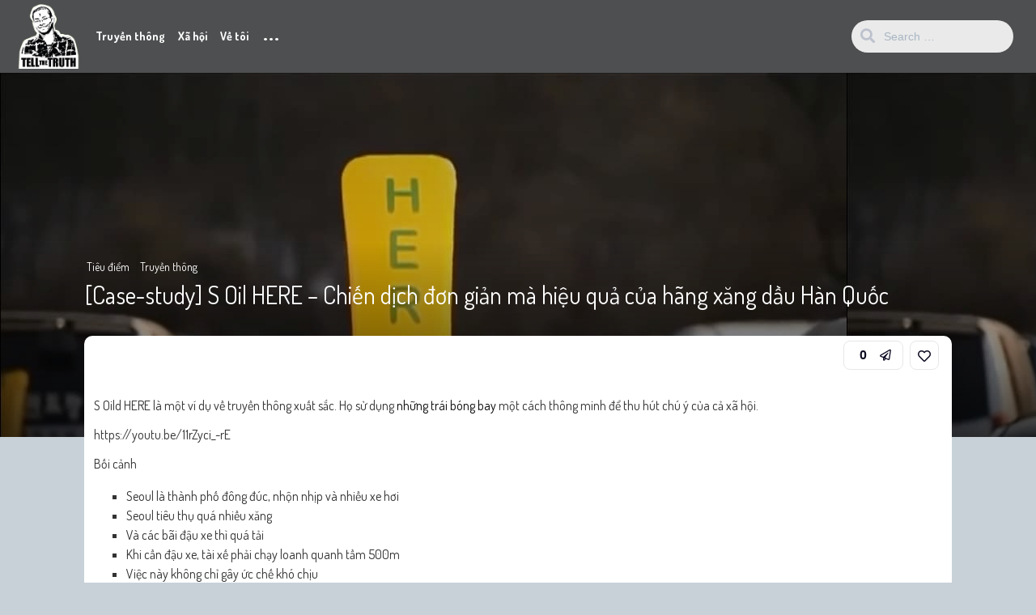

--- FILE ---
content_type: text/html; charset=UTF-8
request_url: https://nguyenngoclong.com/case-study-s-oil-here-chien-dich-don-gian-ma-hieu-qua-cua-hang-xang-dau-han-quoc/
body_size: 18062
content:
<!DOCTYPE html>
<html lang="en-US">
<head>
	<meta charset="UTF-8">
			<meta name='robots' content='index, follow, max-image-preview:large, max-snippet:-1, max-video-preview:-1' />

	<!-- This site is optimized with the Yoast SEO Premium plugin v18.3 (Yoast SEO v26.8) - https://yoast.com/product/yoast-seo-premium-wordpress/ -->
	<title>Ví dụ về truyền thông chỉ từ idea đơn giản đến không ngờ</title>
	<meta name="description" content="S Oild HERE là một ví dụ về truyền thông xuất sắc. Họ sử dụng những trái bóng bay một cách thông minh để thu hút chú ý của cả xã hội." />
	<link rel="canonical" href="https://nguyenngoclong.com/case-study-s-oil-here-chien-dich-don-gian-ma-hieu-qua-cua-hang-xang-dau-han-quoc/" />
	<meta property="og:locale" content="en_US" />
	<meta property="og:type" content="article" />
	<meta property="og:title" content="[Case-study] S Oil HERE - Chiến dịch đơn giản mà hiệu quả của hãng xăng dầu Hàn Quốc" />
	<meta property="og:description" content="S Oild HERE là một ví dụ về truyền thông xuất sắc. Họ sử dụng những trái bóng bay một cách thông minh để thu hút chú ý của cả xã hội." />
	<meta property="og:url" content="https://nguyenngoclong.com/case-study-s-oil-here-chien-dich-don-gian-ma-hieu-qua-cua-hang-xang-dau-han-quoc/" />
	<meta property="og:site_name" content="Nguyễn Ngọc Long" />
	<meta property="article:published_time" content="2018-06-17T04:28:38+00:00" />
	<meta property="article:modified_time" content="2018-06-17T04:31:37+00:00" />
	<meta property="og:image" content="https://nguyenngoclong.com/wp-content/uploads/2018/06/s-oils-here-balloon-program-for-saving-gas-in-parking-lots_100435771_h.jpg" />
	<meta property="og:image:width" content="1046" />
	<meta property="og:image:height" content="569" />
	<meta property="og:image:type" content="image/jpeg" />
	<meta name="author" content="Nguyễn Ngọc Long" />
	<meta name="twitter:label1" content="Written by" />
	<meta name="twitter:data1" content="Nguyễn Ngọc Long" />
	<meta name="twitter:label2" content="Est. reading time" />
	<meta name="twitter:data2" content="3 minutes" />
	<script type="application/ld+json" class="yoast-schema-graph">{"@context":"https://schema.org","@graph":[{"@type":"Article","@id":"https://nguyenngoclong.com/case-study-s-oil-here-chien-dich-don-gian-ma-hieu-qua-cua-hang-xang-dau-han-quoc/#article","isPartOf":{"@id":"https://nguyenngoclong.com/case-study-s-oil-here-chien-dich-don-gian-ma-hieu-qua-cua-hang-xang-dau-han-quoc/"},"author":{"name":"Nguyễn Ngọc Long","@id":"https://nguyenngoclong.com/#/schema/person/83daed3fe63ee6998ff576d02d3ca094"},"headline":"[Case-study] S Oil HERE &#8211; Chiến dịch đơn giản mà hiệu quả của hãng xăng dầu Hàn Quốc","datePublished":"2018-06-17T04:28:38+00:00","dateModified":"2018-06-17T04:31:37+00:00","mainEntityOfPage":{"@id":"https://nguyenngoclong.com/case-study-s-oil-here-chien-dich-don-gian-ma-hieu-qua-cua-hang-xang-dau-han-quoc/"},"wordCount":614,"commentCount":0,"image":{"@id":"https://nguyenngoclong.com/case-study-s-oil-here-chien-dich-don-gian-ma-hieu-qua-cua-hang-xang-dau-han-quoc/#primaryimage"},"thumbnailUrl":"https://nguyenngoclong.com/wp-content/uploads/2018/06/s-oils-here-balloon-program-for-saving-gas-in-parking-lots_100435771_h.jpg","keywords":["bóng bay","case study","case-study truyền thông","chiến dịch truyền thông","s oil here","ý tưởng sáng tạo"],"articleSection":["Tiêu điểm","Truyền thông"],"inLanguage":"en-US","potentialAction":[{"@type":"CommentAction","name":"Comment","target":["https://nguyenngoclong.com/case-study-s-oil-here-chien-dich-don-gian-ma-hieu-qua-cua-hang-xang-dau-han-quoc/#respond"]}]},{"@type":"WebPage","@id":"https://nguyenngoclong.com/case-study-s-oil-here-chien-dich-don-gian-ma-hieu-qua-cua-hang-xang-dau-han-quoc/","url":"https://nguyenngoclong.com/case-study-s-oil-here-chien-dich-don-gian-ma-hieu-qua-cua-hang-xang-dau-han-quoc/","name":"Ví dụ về truyền thông chỉ từ idea đơn giản đến không ngờ","isPartOf":{"@id":"https://nguyenngoclong.com/#website"},"primaryImageOfPage":{"@id":"https://nguyenngoclong.com/case-study-s-oil-here-chien-dich-don-gian-ma-hieu-qua-cua-hang-xang-dau-han-quoc/#primaryimage"},"image":{"@id":"https://nguyenngoclong.com/case-study-s-oil-here-chien-dich-don-gian-ma-hieu-qua-cua-hang-xang-dau-han-quoc/#primaryimage"},"thumbnailUrl":"https://nguyenngoclong.com/wp-content/uploads/2018/06/s-oils-here-balloon-program-for-saving-gas-in-parking-lots_100435771_h.jpg","datePublished":"2018-06-17T04:28:38+00:00","dateModified":"2018-06-17T04:31:37+00:00","author":{"@id":"https://nguyenngoclong.com/#/schema/person/83daed3fe63ee6998ff576d02d3ca094"},"description":"S Oild HERE là một ví dụ về truyền thông xuất sắc. Họ sử dụng những trái bóng bay một cách thông minh để thu hút chú ý của cả xã hội.","breadcrumb":{"@id":"https://nguyenngoclong.com/case-study-s-oil-here-chien-dich-don-gian-ma-hieu-qua-cua-hang-xang-dau-han-quoc/#breadcrumb"},"inLanguage":"en-US","potentialAction":[{"@type":"ReadAction","target":["https://nguyenngoclong.com/case-study-s-oil-here-chien-dich-don-gian-ma-hieu-qua-cua-hang-xang-dau-han-quoc/"]}]},{"@type":"ImageObject","inLanguage":"en-US","@id":"https://nguyenngoclong.com/case-study-s-oil-here-chien-dich-don-gian-ma-hieu-qua-cua-hang-xang-dau-han-quoc/#primaryimage","url":"https://nguyenngoclong.com/wp-content/uploads/2018/06/s-oils-here-balloon-program-for-saving-gas-in-parking-lots_100435771_h.jpg","contentUrl":"https://nguyenngoclong.com/wp-content/uploads/2018/06/s-oils-here-balloon-program-for-saving-gas-in-parking-lots_100435771_h.jpg","width":1046,"height":569},{"@type":"BreadcrumbList","@id":"https://nguyenngoclong.com/case-study-s-oil-here-chien-dich-don-gian-ma-hieu-qua-cua-hang-xang-dau-han-quoc/#breadcrumb","itemListElement":[{"@type":"ListItem","position":1,"name":"Home","item":"https://nguyenngoclong.com/"},{"@type":"ListItem","position":2,"name":"[Case-study] S Oil HERE &#8211; Chiến dịch đơn giản mà hiệu quả của hãng xăng dầu Hàn Quốc"}]},{"@type":"WebSite","@id":"https://nguyenngoclong.com/#website","url":"https://nguyenngoclong.com/","name":"Nguyễn Ngọc Long","description":"Blogger Truyền Thông Xã Hội","potentialAction":[{"@type":"SearchAction","target":{"@type":"EntryPoint","urlTemplate":"https://nguyenngoclong.com/?s={search_term_string}"},"query-input":{"@type":"PropertyValueSpecification","valueRequired":true,"valueName":"search_term_string"}}],"inLanguage":"en-US"},{"@type":"Person","@id":"https://nguyenngoclong.com/#/schema/person/83daed3fe63ee6998ff576d02d3ca094","name":"Nguyễn Ngọc Long","image":{"@type":"ImageObject","inLanguage":"en-US","@id":"https://nguyenngoclong.com/#/schema/person/image/","url":"https://secure.gravatar.com/avatar/c0c217abb071af9dee34edc7b7ee09a4634c458be3d7a1d757db249e56706096?s=96&d=wavatar&r=g","contentUrl":"https://secure.gravatar.com/avatar/c0c217abb071af9dee34edc7b7ee09a4634c458be3d7a1d757db249e56706096?s=96&d=wavatar&r=g","caption":"Nguyễn Ngọc Long"},"description":"Nguyễn Ngọc Long - blogger uy tín, chuyên gia về truyền thông xã hội tại Việt Nam. Anh có nhiều bài viết sâu sắc chia sẻ về tình yêu, cuộc sống và các vấn đề xã hội được công chúng quan tâm. Với phương châm \"Tell the truth\" (Nói sự thật), Nguyễn Ngọc Long mang đến những góc nhìn chuyên sâu, những nhận định sắc sảo về các hiện tượng xã hội.","sameAs":["https://nguyenngoclong.com"],"url":"https://nguyenngoclong.com/author/ngoclong-admin/"}]}</script>
	<!-- / Yoast SEO Premium plugin. -->


<link rel='dns-prefetch' href='//fonts.googleapis.com' />
<link rel="alternate" type="application/rss+xml" title="Nguyễn Ngọc Long &raquo; Feed" href="https://nguyenngoclong.com/feed/" />
<link rel="alternate" type="application/rss+xml" title="Nguyễn Ngọc Long &raquo; Comments Feed" href="https://nguyenngoclong.com/comments/feed/" />
<link rel="alternate" type="application/rss+xml" title="Nguyễn Ngọc Long &raquo; [Case-study] S Oil HERE &#8211; Chiến dịch đơn giản mà hiệu quả của hãng xăng dầu Hàn Quốc Comments Feed" href="https://nguyenngoclong.com/case-study-s-oil-here-chien-dich-don-gian-ma-hieu-qua-cua-hang-xang-dau-han-quoc/feed/" />
<link rel="alternate" title="oEmbed (JSON)" type="application/json+oembed" href="https://nguyenngoclong.com/wp-json/oembed/1.0/embed?url=https%3A%2F%2Fnguyenngoclong.com%2Fcase-study-s-oil-here-chien-dich-don-gian-ma-hieu-qua-cua-hang-xang-dau-han-quoc%2F" />
<link rel="alternate" title="oEmbed (XML)" type="text/xml+oembed" href="https://nguyenngoclong.com/wp-json/oembed/1.0/embed?url=https%3A%2F%2Fnguyenngoclong.com%2Fcase-study-s-oil-here-chien-dich-don-gian-ma-hieu-qua-cua-hang-xang-dau-han-quoc%2F&#038;format=xml" />
<style id='wp-img-auto-sizes-contain-inline-css' type='text/css'>
img:is([sizes=auto i],[sizes^="auto," i]){contain-intrinsic-size:3000px 1500px}
/*# sourceURL=wp-img-auto-sizes-contain-inline-css */
</style>
<style id='wp-emoji-styles-inline-css' type='text/css'>

	img.wp-smiley, img.emoji {
		display: inline !important;
		border: none !important;
		box-shadow: none !important;
		height: 1em !important;
		width: 1em !important;
		margin: 0 0.07em !important;
		vertical-align: -0.1em !important;
		background: none !important;
		padding: 0 !important;
	}
/*# sourceURL=wp-emoji-styles-inline-css */
</style>
<style id='wp-block-library-inline-css' type='text/css'>
:root{--wp-block-synced-color:#7a00df;--wp-block-synced-color--rgb:122,0,223;--wp-bound-block-color:var(--wp-block-synced-color);--wp-editor-canvas-background:#ddd;--wp-admin-theme-color:#007cba;--wp-admin-theme-color--rgb:0,124,186;--wp-admin-theme-color-darker-10:#006ba1;--wp-admin-theme-color-darker-10--rgb:0,107,160.5;--wp-admin-theme-color-darker-20:#005a87;--wp-admin-theme-color-darker-20--rgb:0,90,135;--wp-admin-border-width-focus:2px}@media (min-resolution:192dpi){:root{--wp-admin-border-width-focus:1.5px}}.wp-element-button{cursor:pointer}:root .has-very-light-gray-background-color{background-color:#eee}:root .has-very-dark-gray-background-color{background-color:#313131}:root .has-very-light-gray-color{color:#eee}:root .has-very-dark-gray-color{color:#313131}:root .has-vivid-green-cyan-to-vivid-cyan-blue-gradient-background{background:linear-gradient(135deg,#00d084,#0693e3)}:root .has-purple-crush-gradient-background{background:linear-gradient(135deg,#34e2e4,#4721fb 50%,#ab1dfe)}:root .has-hazy-dawn-gradient-background{background:linear-gradient(135deg,#faaca8,#dad0ec)}:root .has-subdued-olive-gradient-background{background:linear-gradient(135deg,#fafae1,#67a671)}:root .has-atomic-cream-gradient-background{background:linear-gradient(135deg,#fdd79a,#004a59)}:root .has-nightshade-gradient-background{background:linear-gradient(135deg,#330968,#31cdcf)}:root .has-midnight-gradient-background{background:linear-gradient(135deg,#020381,#2874fc)}:root{--wp--preset--font-size--normal:16px;--wp--preset--font-size--huge:42px}.has-regular-font-size{font-size:1em}.has-larger-font-size{font-size:2.625em}.has-normal-font-size{font-size:var(--wp--preset--font-size--normal)}.has-huge-font-size{font-size:var(--wp--preset--font-size--huge)}.has-text-align-center{text-align:center}.has-text-align-left{text-align:left}.has-text-align-right{text-align:right}.has-fit-text{white-space:nowrap!important}#end-resizable-editor-section{display:none}.aligncenter{clear:both}.items-justified-left{justify-content:flex-start}.items-justified-center{justify-content:center}.items-justified-right{justify-content:flex-end}.items-justified-space-between{justify-content:space-between}.screen-reader-text{border:0;clip-path:inset(50%);height:1px;margin:-1px;overflow:hidden;padding:0;position:absolute;width:1px;word-wrap:normal!important}.screen-reader-text:focus{background-color:#ddd;clip-path:none;color:#444;display:block;font-size:1em;height:auto;left:5px;line-height:normal;padding:15px 23px 14px;text-decoration:none;top:5px;width:auto;z-index:100000}html :where(.has-border-color){border-style:solid}html :where([style*=border-top-color]){border-top-style:solid}html :where([style*=border-right-color]){border-right-style:solid}html :where([style*=border-bottom-color]){border-bottom-style:solid}html :where([style*=border-left-color]){border-left-style:solid}html :where([style*=border-width]){border-style:solid}html :where([style*=border-top-width]){border-top-style:solid}html :where([style*=border-right-width]){border-right-style:solid}html :where([style*=border-bottom-width]){border-bottom-style:solid}html :where([style*=border-left-width]){border-left-style:solid}html :where(img[class*=wp-image-]){height:auto;max-width:100%}:where(figure){margin:0 0 1em}html :where(.is-position-sticky){--wp-admin--admin-bar--position-offset:var(--wp-admin--admin-bar--height,0px)}@media screen and (max-width:600px){html :where(.is-position-sticky){--wp-admin--admin-bar--position-offset:0px}}

/*# sourceURL=wp-block-library-inline-css */
</style><style id='global-styles-inline-css' type='text/css'>
:root{--wp--preset--aspect-ratio--square: 1;--wp--preset--aspect-ratio--4-3: 4/3;--wp--preset--aspect-ratio--3-4: 3/4;--wp--preset--aspect-ratio--3-2: 3/2;--wp--preset--aspect-ratio--2-3: 2/3;--wp--preset--aspect-ratio--16-9: 16/9;--wp--preset--aspect-ratio--9-16: 9/16;--wp--preset--color--black: #000000;--wp--preset--color--cyan-bluish-gray: #abb8c3;--wp--preset--color--white: #ffffff;--wp--preset--color--pale-pink: #f78da7;--wp--preset--color--vivid-red: #cf2e2e;--wp--preset--color--luminous-vivid-orange: #ff6900;--wp--preset--color--luminous-vivid-amber: #fcb900;--wp--preset--color--light-green-cyan: #7bdcb5;--wp--preset--color--vivid-green-cyan: #00d084;--wp--preset--color--pale-cyan-blue: #8ed1fc;--wp--preset--color--vivid-cyan-blue: #0693e3;--wp--preset--color--vivid-purple: #9b51e0;--wp--preset--gradient--vivid-cyan-blue-to-vivid-purple: linear-gradient(135deg,rgb(6,147,227) 0%,rgb(155,81,224) 100%);--wp--preset--gradient--light-green-cyan-to-vivid-green-cyan: linear-gradient(135deg,rgb(122,220,180) 0%,rgb(0,208,130) 100%);--wp--preset--gradient--luminous-vivid-amber-to-luminous-vivid-orange: linear-gradient(135deg,rgb(252,185,0) 0%,rgb(255,105,0) 100%);--wp--preset--gradient--luminous-vivid-orange-to-vivid-red: linear-gradient(135deg,rgb(255,105,0) 0%,rgb(207,46,46) 100%);--wp--preset--gradient--very-light-gray-to-cyan-bluish-gray: linear-gradient(135deg,rgb(238,238,238) 0%,rgb(169,184,195) 100%);--wp--preset--gradient--cool-to-warm-spectrum: linear-gradient(135deg,rgb(74,234,220) 0%,rgb(151,120,209) 20%,rgb(207,42,186) 40%,rgb(238,44,130) 60%,rgb(251,105,98) 80%,rgb(254,248,76) 100%);--wp--preset--gradient--blush-light-purple: linear-gradient(135deg,rgb(255,206,236) 0%,rgb(152,150,240) 100%);--wp--preset--gradient--blush-bordeaux: linear-gradient(135deg,rgb(254,205,165) 0%,rgb(254,45,45) 50%,rgb(107,0,62) 100%);--wp--preset--gradient--luminous-dusk: linear-gradient(135deg,rgb(255,203,112) 0%,rgb(199,81,192) 50%,rgb(65,88,208) 100%);--wp--preset--gradient--pale-ocean: linear-gradient(135deg,rgb(255,245,203) 0%,rgb(182,227,212) 50%,rgb(51,167,181) 100%);--wp--preset--gradient--electric-grass: linear-gradient(135deg,rgb(202,248,128) 0%,rgb(113,206,126) 100%);--wp--preset--gradient--midnight: linear-gradient(135deg,rgb(2,3,129) 0%,rgb(40,116,252) 100%);--wp--preset--font-size--small: 13px;--wp--preset--font-size--medium: 20px;--wp--preset--font-size--large: 36px;--wp--preset--font-size--x-large: 42px;--wp--preset--spacing--20: 0.44rem;--wp--preset--spacing--30: 0.67rem;--wp--preset--spacing--40: 1rem;--wp--preset--spacing--50: 1.5rem;--wp--preset--spacing--60: 2.25rem;--wp--preset--spacing--70: 3.38rem;--wp--preset--spacing--80: 5.06rem;--wp--preset--shadow--natural: 6px 6px 9px rgba(0, 0, 0, 0.2);--wp--preset--shadow--deep: 12px 12px 50px rgba(0, 0, 0, 0.4);--wp--preset--shadow--sharp: 6px 6px 0px rgba(0, 0, 0, 0.2);--wp--preset--shadow--outlined: 6px 6px 0px -3px rgb(255, 255, 255), 6px 6px rgb(0, 0, 0);--wp--preset--shadow--crisp: 6px 6px 0px rgb(0, 0, 0);}:where(.is-layout-flex){gap: 0.5em;}:where(.is-layout-grid){gap: 0.5em;}body .is-layout-flex{display: flex;}.is-layout-flex{flex-wrap: wrap;align-items: center;}.is-layout-flex > :is(*, div){margin: 0;}body .is-layout-grid{display: grid;}.is-layout-grid > :is(*, div){margin: 0;}:where(.wp-block-columns.is-layout-flex){gap: 2em;}:where(.wp-block-columns.is-layout-grid){gap: 2em;}:where(.wp-block-post-template.is-layout-flex){gap: 1.25em;}:where(.wp-block-post-template.is-layout-grid){gap: 1.25em;}.has-black-color{color: var(--wp--preset--color--black) !important;}.has-cyan-bluish-gray-color{color: var(--wp--preset--color--cyan-bluish-gray) !important;}.has-white-color{color: var(--wp--preset--color--white) !important;}.has-pale-pink-color{color: var(--wp--preset--color--pale-pink) !important;}.has-vivid-red-color{color: var(--wp--preset--color--vivid-red) !important;}.has-luminous-vivid-orange-color{color: var(--wp--preset--color--luminous-vivid-orange) !important;}.has-luminous-vivid-amber-color{color: var(--wp--preset--color--luminous-vivid-amber) !important;}.has-light-green-cyan-color{color: var(--wp--preset--color--light-green-cyan) !important;}.has-vivid-green-cyan-color{color: var(--wp--preset--color--vivid-green-cyan) !important;}.has-pale-cyan-blue-color{color: var(--wp--preset--color--pale-cyan-blue) !important;}.has-vivid-cyan-blue-color{color: var(--wp--preset--color--vivid-cyan-blue) !important;}.has-vivid-purple-color{color: var(--wp--preset--color--vivid-purple) !important;}.has-black-background-color{background-color: var(--wp--preset--color--black) !important;}.has-cyan-bluish-gray-background-color{background-color: var(--wp--preset--color--cyan-bluish-gray) !important;}.has-white-background-color{background-color: var(--wp--preset--color--white) !important;}.has-pale-pink-background-color{background-color: var(--wp--preset--color--pale-pink) !important;}.has-vivid-red-background-color{background-color: var(--wp--preset--color--vivid-red) !important;}.has-luminous-vivid-orange-background-color{background-color: var(--wp--preset--color--luminous-vivid-orange) !important;}.has-luminous-vivid-amber-background-color{background-color: var(--wp--preset--color--luminous-vivid-amber) !important;}.has-light-green-cyan-background-color{background-color: var(--wp--preset--color--light-green-cyan) !important;}.has-vivid-green-cyan-background-color{background-color: var(--wp--preset--color--vivid-green-cyan) !important;}.has-pale-cyan-blue-background-color{background-color: var(--wp--preset--color--pale-cyan-blue) !important;}.has-vivid-cyan-blue-background-color{background-color: var(--wp--preset--color--vivid-cyan-blue) !important;}.has-vivid-purple-background-color{background-color: var(--wp--preset--color--vivid-purple) !important;}.has-black-border-color{border-color: var(--wp--preset--color--black) !important;}.has-cyan-bluish-gray-border-color{border-color: var(--wp--preset--color--cyan-bluish-gray) !important;}.has-white-border-color{border-color: var(--wp--preset--color--white) !important;}.has-pale-pink-border-color{border-color: var(--wp--preset--color--pale-pink) !important;}.has-vivid-red-border-color{border-color: var(--wp--preset--color--vivid-red) !important;}.has-luminous-vivid-orange-border-color{border-color: var(--wp--preset--color--luminous-vivid-orange) !important;}.has-luminous-vivid-amber-border-color{border-color: var(--wp--preset--color--luminous-vivid-amber) !important;}.has-light-green-cyan-border-color{border-color: var(--wp--preset--color--light-green-cyan) !important;}.has-vivid-green-cyan-border-color{border-color: var(--wp--preset--color--vivid-green-cyan) !important;}.has-pale-cyan-blue-border-color{border-color: var(--wp--preset--color--pale-cyan-blue) !important;}.has-vivid-cyan-blue-border-color{border-color: var(--wp--preset--color--vivid-cyan-blue) !important;}.has-vivid-purple-border-color{border-color: var(--wp--preset--color--vivid-purple) !important;}.has-vivid-cyan-blue-to-vivid-purple-gradient-background{background: var(--wp--preset--gradient--vivid-cyan-blue-to-vivid-purple) !important;}.has-light-green-cyan-to-vivid-green-cyan-gradient-background{background: var(--wp--preset--gradient--light-green-cyan-to-vivid-green-cyan) !important;}.has-luminous-vivid-amber-to-luminous-vivid-orange-gradient-background{background: var(--wp--preset--gradient--luminous-vivid-amber-to-luminous-vivid-orange) !important;}.has-luminous-vivid-orange-to-vivid-red-gradient-background{background: var(--wp--preset--gradient--luminous-vivid-orange-to-vivid-red) !important;}.has-very-light-gray-to-cyan-bluish-gray-gradient-background{background: var(--wp--preset--gradient--very-light-gray-to-cyan-bluish-gray) !important;}.has-cool-to-warm-spectrum-gradient-background{background: var(--wp--preset--gradient--cool-to-warm-spectrum) !important;}.has-blush-light-purple-gradient-background{background: var(--wp--preset--gradient--blush-light-purple) !important;}.has-blush-bordeaux-gradient-background{background: var(--wp--preset--gradient--blush-bordeaux) !important;}.has-luminous-dusk-gradient-background{background: var(--wp--preset--gradient--luminous-dusk) !important;}.has-pale-ocean-gradient-background{background: var(--wp--preset--gradient--pale-ocean) !important;}.has-electric-grass-gradient-background{background: var(--wp--preset--gradient--electric-grass) !important;}.has-midnight-gradient-background{background: var(--wp--preset--gradient--midnight) !important;}.has-small-font-size{font-size: var(--wp--preset--font-size--small) !important;}.has-medium-font-size{font-size: var(--wp--preset--font-size--medium) !important;}.has-large-font-size{font-size: var(--wp--preset--font-size--large) !important;}.has-x-large-font-size{font-size: var(--wp--preset--font-size--x-large) !important;}
/*# sourceURL=global-styles-inline-css */
</style>

<style id='classic-theme-styles-inline-css' type='text/css'>
/*! This file is auto-generated */
.wp-block-button__link{color:#fff;background-color:#32373c;border-radius:9999px;box-shadow:none;text-decoration:none;padding:calc(.667em + 2px) calc(1.333em + 2px);font-size:1.125em}.wp-block-file__button{background:#32373c;color:#fff;text-decoration:none}
/*# sourceURL=/wp-includes/css/classic-themes.min.css */
</style>
<link rel='stylesheet' id='parent-style-css' href='https://nguyenngoclong.com/wp-content/themes/king/style.css?ver=6.9' type='text/css' media='all' />
<link rel='stylesheet' id='king-style-css' href='https://nguyenngoclong.com/wp-content/themes/king-child/style.css?ver=6.9' type='text/css' media='all' />
<link rel='stylesheet' id='custom-styles-css' href='https://nguyenngoclong.com/wp-content/themes/king/layouts/custom-styles.css?ver=6.9' type='text/css' media='all' />
<link rel='stylesheet' id='googlefont-style-css' href='//fonts.googleapis.com/css?family=Dosis%3Aital%2Cwght%400%2C300%3B0%2C400%3B0%2C600%3B0%2C700%3B1%2C400&#038;display=swap&#038;ver=1.0.0' type='text/css' media='all' />
<link rel='stylesheet' id='font-awesome-style-css' href='https://nguyenngoclong.com/wp-content/themes/king/layouts/font-awesome/css/all.min.css?ver=6.9' type='text/css' media='all' />
<script type="text/javascript" src="https://nguyenngoclong.com/wp-includes/js/jquery/jquery.min.js?ver=3.7.1" id="jquery-core-js"></script>
<script type="text/javascript" src="https://nguyenngoclong.com/wp-includes/js/jquery/jquery-migrate.min.js?ver=3.4.1" id="jquery-migrate-js"></script>
<link rel="https://api.w.org/" href="https://nguyenngoclong.com/wp-json/" /><link rel="alternate" title="JSON" type="application/json" href="https://nguyenngoclong.com/wp-json/wp/v2/posts/20456" /><link rel="EditURI" type="application/rsd+xml" title="RSD" href="https://nguyenngoclong.com/xmlrpc.php?rsd" />
<meta name="generator" content="WordPress 6.9" />
<link rel='shortlink' href='https://nguyenngoclong.com/?p=20456' />
<meta name="viewport" content="width=device-width, maximum-scale=1.0, minimum-scale=1.0, initial-scale=1.0" /><link rel="icon" href="https://nguyenngoclong.com/wp-content/uploads/2018/06/cropped-FD2144EA-EF53-4AC5-883E-3107BE1FD3D2-32x32.jpeg" sizes="32x32" />
<link rel="icon" href="https://nguyenngoclong.com/wp-content/uploads/2018/06/cropped-FD2144EA-EF53-4AC5-883E-3107BE1FD3D2-192x192.jpeg" sizes="192x192" />
<link rel="apple-touch-icon" href="https://nguyenngoclong.com/wp-content/uploads/2018/06/cropped-FD2144EA-EF53-4AC5-883E-3107BE1FD3D2-180x180.jpeg" />
<meta name="msapplication-TileImage" content="https://nguyenngoclong.com/wp-content/uploads/2018/06/cropped-FD2144EA-EF53-4AC5-883E-3107BE1FD3D2-270x270.jpeg" />
<link rel='stylesheet' id='dashicons-css' href='https://nguyenngoclong.com/wp-includes/css/dashicons.min.css?ver=6.9' type='text/css' media='all' />
<link rel='stylesheet' id='acf-global-css' href='https://nguyenngoclong.com/wp-content/plugins/advanced-custom-fields-pro/assets/build/css/acf-global.css?ver=5.12.2' type='text/css' media='all' />
<link rel='stylesheet' id='acf-input-css' href='https://nguyenngoclong.com/wp-content/plugins/advanced-custom-fields-pro/assets/build/css/acf-input.css?ver=5.12.2' type='text/css' media='all' />
<link rel='stylesheet' id='acf-pro-input-css' href='https://nguyenngoclong.com/wp-content/plugins/advanced-custom-fields-pro/assets/build/css/pro/acf-pro-input.css?ver=5.12.2' type='text/css' media='all' />
<link rel='stylesheet' id='select2-css' href='https://nguyenngoclong.com/wp-content/plugins/advanced-custom-fields-pro/assets/inc/select2/4/select2.min.css?ver=4.0.13' type='text/css' media='all' />
<link rel='stylesheet' id='acf-datepicker-css' href='https://nguyenngoclong.com/wp-content/plugins/advanced-custom-fields-pro/assets/inc/datepicker/jquery-ui.min.css?ver=1.11.4' type='text/css' media='all' />
<link rel='stylesheet' id='acf-timepicker-css' href='https://nguyenngoclong.com/wp-content/plugins/advanced-custom-fields-pro/assets/inc/timepicker/jquery-ui-timepicker-addon.min.css?ver=1.6.1' type='text/css' media='all' />
<link rel='stylesheet' id='wp-color-picker-css' href='https://nguyenngoclong.com/wp-admin/css/color-picker.min.css?ver=6.9' type='text/css' media='all' />
</head>
<body class="wp-singular post-template-default single single-post postid-20456 single-format-standard wp-theme-king wp-child-theme-king-child">
<div id="page" class="site">
<header id="masthead" class="site-header">
	<div class="king-header lr-padding">
		<span class="king-head-toggle" data-toggle="dropdown" data-target=".king-head-mobile" aria-expanded="false" role="button">
			<i class="fas fa-angle-double-right"></i>
		</span>	
		<div class="site-branding">
			<a href="https://nguyenngoclong.com" class="king-logo">
			<img src="https://nguyenngoclong.com/wp-content/uploads/2022/05/avatar02.png" alt=""/>
		</a>
					<a href="https://nguyenngoclong.com" class="mobile-king-logo">
				<img src="https://nguyenngoclong.com/wp-content/uploads/2022/05/avatar02.png" alt=""/>
			</a>	
					
		</div><!-- .site-branding -->		<div class="king-head-nav">
	<ul>
													<li>
				<a class="king-head-nav-a" href="/cat/chung/truyen-thong/">Truyền thông</a>
							</li>
																																<li>
				<a class="king-head-nav-a" href="/cat/chung/van-hoa-xa-hoi/">Xã hội</a>
							</li>
																							<li>
				<a class="king-head-nav-a" href="/nguyen-ngoc-long-blackmoon-em-la-tinh-yeu-cua-chi/">Về tôi</a>
							</li>
									<li class="king-hmenu">
			<span class="king-cat-dots" data-toggle="dropdown" data-target=".king-cat-list" aria-expanded="false" role="button">...</span>
					</li>
	</div><!-- .king-head-nav -->
		
		<div class="king-header-right">
			<div class="king-search-top">
	<div class="king-search">
		<form role="search" method="get" class="header-search-form" action="https://nguyenngoclong.com/">
			<input type="search" class="header-search-field"
			placeholder="Search …"
			value="" name="s" autocomplete="off"
			title="Search for:" />
			<button type="submit" class="header-search-submit"
			value=""><i class="fa fa-search fa-2x" aria-hidden="true"></i> </button>
		</form>
					<div id="king-results"></div>
			</div>
</div><!-- .king-search-top -->
															<div class="king-logged-user">
			<div class="king-login-buttons">
							<a data-toggle="modal" data-target="#myModal" href="#" class="header-login"><i class="fas fa-user-circle"></i> Login </a>
										</div>

	</div><!-- .king-logged-user -->
		</div>
	</div><!-- .king-header -->
				<div class="king-cat-list hmenu-template-2 columns-3">
			<div class="menu-menu_chinh-container"><ul id="menu-menu_chinh" class="menu"><li id="menu-item-12511" class="menu-item menu-item-type-custom menu-item-object-custom menu-item-has-children menu-item-12511"><a href="/cat/chung/truyen-thong/">Truyền thông</a>
<ul class="sub-menu">
	<li id="menu-item-21593" class="menu-item menu-item-type-custom menu-item-object-custom menu-item-21593"><a href="http://g.trangden.vn/">???? Các khoá học</a></li>
	<li id="menu-item-12683" class="menu-item menu-item-type-custom menu-item-object-custom menu-item-12683"><a href="/tag/ke-hoach-truyen-thong/">Kế hoạch Truyền Thông</a></li>
	<li id="menu-item-12679" class="menu-item menu-item-type-custom menu-item-object-custom menu-item-12679"><a href="/tag/thong-di%E1%BB%87p-truy%E1%BB%81n-thong/">Thông điệp truyền thông</a></li>
	<li id="menu-item-12681" class="menu-item menu-item-type-custom menu-item-object-custom menu-item-12681"><a href="/tag/kenh-truyen-thong/">Kênh truyền thông</a></li>
	<li id="menu-item-12680" class="menu-item menu-item-type-custom menu-item-object-custom menu-item-12680"><a href="/tag/cong-chung-muc-tieu/">Công chúng mục tiêu</a></li>
	<li id="menu-item-12525" class="menu-item menu-item-type-custom menu-item-object-custom menu-item-12525"><a href="/tag/khung-hoang-truyen-thong/">Khủng hoảng Truyền thông</a></li>
	<li id="menu-item-24406" class="menu-item menu-item-type-custom menu-item-object-custom menu-item-24406"><a href="/khai-niem-truyen-thong-can-ban-tham-khao-truyen-thong-trang-den/">Thuật ngữ thường gặp</a></li>
	<li id="menu-item-12526" class="menu-item menu-item-type-custom menu-item-object-custom menu-item-12526"><a href="/tag/thuong-hieu-ca-nhan/">Thương hiệu cá nhân</a></li>
</ul>
</li>
<li id="menu-item-12512" class="menu-item menu-item-type-custom menu-item-object-custom menu-item-has-children menu-item-12512"><a href="/cat/chung/van-hoa-xa-hoi/">Xã hội</a>
<ul class="sub-menu">
	<li id="menu-item-12682" class="menu-item menu-item-type-custom menu-item-object-custom menu-item-12682"><a href="/cat/chung/cat-tinh-cam-gia-dinh/">Tình cảm gia đình</a></li>
	<li id="menu-item-12513" class="menu-item menu-item-type-custom menu-item-object-custom menu-item-12513"><a href="/tag/chu-de-bien-dao/">Chủ quyền Biển đảo</a></li>
	<li id="menu-item-12543" class="menu-item menu-item-type-custom menu-item-object-custom menu-item-12543"><a href="/tag/series-lam-sao-de-thanh-cong/">Làm sao để thành công?</a></li>
	<li id="menu-item-12542" class="menu-item menu-item-type-custom menu-item-object-custom menu-item-12542"><a href="/tag/quan-ly-thoi-gian/">Quản lý thời gian</a></li>
	<li id="menu-item-12545" class="menu-item menu-item-type-custom menu-item-object-custom menu-item-12545"><a href="/tag/10-bai-hoc-dan-cong-so-khong-bao-gio-duoc-quen/">Ứng xử tại văn phòng</a></li>
</ul>
</li>
<li id="menu-item-12518" class="menu-item menu-item-type-custom menu-item-object-custom menu-item-has-children menu-item-12518"><a href="/nguyen-ngoc-long-blackmoon-em-la-tinh-yeu-cua-chi/" title="Nguyễn Ngọc Long Blackmoon là ai?">Về tôi</a>
<ul class="sub-menu">
	<li id="menu-item-12950" class="menu-item menu-item-type-custom menu-item-object-custom menu-item-12950"><a href="/thong-tin-lien/">Liên hệ</a></li>
</ul>
</li>
</ul></div>		</div>
		
<div class="king-head-mobile">
	<button class="king-head-mobile-close" type="button" data-toggle="dropdown" data-target=".king-head-mobile" aria-expanded="false"><i class="fa fa-times fa-2x" aria-hidden="true"></i></button>
		<form role="search" method="get" class="king-mobile-search" action="https://nguyenngoclong.com/">
			<input type="search" class="king-mobile-search-field"
			placeholder="Search …"
			value="" name="s" autocomplete="off"
			title="Search" />
		</form>
	
						<li>
				<a class="king-head-nav-a" href="/cat/chung/truyen-thong/">Truyền thông</a>
							</li>
																																<li>
				<a class="king-head-nav-a" href="/cat/chung/van-hoa-xa-hoi/">Xã hội</a>
							</li>
																							<li>
				<a class="king-head-nav-a" href="/nguyen-ngoc-long-blackmoon-em-la-tinh-yeu-cua-chi/">Về tôi</a>
							</li>
							<div class="king-cat-list-mobile">
		<div class="menu-menu_chinh-container"><ul id="menu-menu_chinh-1" class="menu"><li class="menu-item menu-item-type-custom menu-item-object-custom menu-item-has-children menu-item-12511"><a href="/cat/chung/truyen-thong/">Truyền thông</a>
<ul class="sub-menu">
	<li class="menu-item menu-item-type-custom menu-item-object-custom menu-item-21593"><a href="http://g.trangden.vn/">???? Các khoá học</a></li>
	<li class="menu-item menu-item-type-custom menu-item-object-custom menu-item-12683"><a href="/tag/ke-hoach-truyen-thong/">Kế hoạch Truyền Thông</a></li>
	<li class="menu-item menu-item-type-custom menu-item-object-custom menu-item-12679"><a href="/tag/thong-di%E1%BB%87p-truy%E1%BB%81n-thong/">Thông điệp truyền thông</a></li>
	<li class="menu-item menu-item-type-custom menu-item-object-custom menu-item-12681"><a href="/tag/kenh-truyen-thong/">Kênh truyền thông</a></li>
	<li class="menu-item menu-item-type-custom menu-item-object-custom menu-item-12680"><a href="/tag/cong-chung-muc-tieu/">Công chúng mục tiêu</a></li>
	<li class="menu-item menu-item-type-custom menu-item-object-custom menu-item-12525"><a href="/tag/khung-hoang-truyen-thong/">Khủng hoảng Truyền thông</a></li>
	<li class="menu-item menu-item-type-custom menu-item-object-custom menu-item-24406"><a href="/khai-niem-truyen-thong-can-ban-tham-khao-truyen-thong-trang-den/">Thuật ngữ thường gặp</a></li>
	<li class="menu-item menu-item-type-custom menu-item-object-custom menu-item-12526"><a href="/tag/thuong-hieu-ca-nhan/">Thương hiệu cá nhân</a></li>
</ul>
</li>
<li class="menu-item menu-item-type-custom menu-item-object-custom menu-item-has-children menu-item-12512"><a href="/cat/chung/van-hoa-xa-hoi/">Xã hội</a>
<ul class="sub-menu">
	<li class="menu-item menu-item-type-custom menu-item-object-custom menu-item-12682"><a href="/cat/chung/cat-tinh-cam-gia-dinh/">Tình cảm gia đình</a></li>
	<li class="menu-item menu-item-type-custom menu-item-object-custom menu-item-12513"><a href="/tag/chu-de-bien-dao/">Chủ quyền Biển đảo</a></li>
	<li class="menu-item menu-item-type-custom menu-item-object-custom menu-item-12543"><a href="/tag/series-lam-sao-de-thanh-cong/">Làm sao để thành công?</a></li>
	<li class="menu-item menu-item-type-custom menu-item-object-custom menu-item-12542"><a href="/tag/quan-ly-thoi-gian/">Quản lý thời gian</a></li>
	<li class="menu-item menu-item-type-custom menu-item-object-custom menu-item-12545"><a href="/tag/10-bai-hoc-dan-cong-so-khong-bao-gio-duoc-quen/">Ứng xử tại văn phòng</a></li>
</ul>
</li>
<li class="menu-item menu-item-type-custom menu-item-object-custom menu-item-has-children menu-item-12518"><a href="/nguyen-ngoc-long-blackmoon-em-la-tinh-yeu-cua-chi/" title="Nguyễn Ngọc Long Blackmoon là ai?">Về tôi</a>
<ul class="sub-menu">
	<li class="menu-item menu-item-type-custom menu-item-object-custom menu-item-12950"><a href="/thong-tin-lien/">Liên hệ</a></li>
</ul>
</li>
</ul></div>	</div>
</div><!-- .king-head-mobile -->
</header><!-- #masthead -->

	<div id="content" class="site-content">
	<div class="single-post-back" style="background: linear-gradient(rgb(0 0 0 / 30%),rgb(0 0 0 / 15%)),url('https://nguyenngoclong.com/wp-content/uploads/2018/06/s-oils-here-balloon-program-for-saving-gas-in-parking-lots_100435771_h.jpg');"> 
							<div class="single-header-v5 sing-template-v6">
						<div class="v5-header-second">
							<header class="entry-header">
	<a href="https://nguyenngoclong.com/cat/tieu-diem/" rel="category tag">Tiêu điểm</a> <a href="https://nguyenngoclong.com/cat/truyen-thong/" rel="category tag">Truyền thông</a>	<h1 class="entry-title">[Case-study] S Oil HERE &#8211; Chiến dịch đơn giản mà hiệu quả của hãng xăng dầu Hàn Quốc</h1></header><!-- .entry-header -->
						</div>
					</div>
				</div>
				<div id="primary" class="content-area sing-template-6">
					<main id="main" class="site-main post-page single-post">
												
							<div id="post-20456" class="post-20456 post type-post status-publish format-standard has-post-thumbnail hentry category-tieu-diem category-truyen-thong tag-bong-bay tag-case-study tag-case-study-truyen-thong tag-chien-dich-truyen-thong tag-s-oil-here tag-y-tng-sang-to">
																<div class="post-page-ft">
	<div class="post-like">
							<div class="king-alert-like">Please <a href="https://nguyenngoclong.com/login">log in </a> or <a href="https://nguyenngoclong.com/register"> register </a> to do it. </div>
			</div><!-- .post-like -->
	<div class="ft-right">
		<button class="king-share-dropdown" data-toggle="modal" data-target="#sharemodal" role="button"><span class="share-counter">0</span><i data-toggle="tooltip" data-placement="bottom" title="share" class="far fa-paper-plane"></i></button>

			<div class="king-like" data-toggle="dropdown" data-target=".king-alert-like" aria-expanded="false" role="link"><i class="far fa-heart"></i></div>		</div><!-- .ft-right -->
</div><!-- .post-page-featured-trending -->
																	<div class="entry-content">
										<p>S Oild HERE là một ví dụ về truyền thông xuất sắc. Họ sử dụng <a href="http://www.nguyenngoclong.com/blog/3-y-tuong-truyen-thong-sang-tao-bang-bong-bong/" target="_blank" rel="noopener">những trái bóng bay</a> một cách thông minh để thu hút chú ý của cả xã hội.<span id="more-20456"></span></p>
<p>https://youtu.be/11rZyci_-rE</p>
<p>Bối cảnh</p>
<ul>
<li style="font-weight: 400;"><span style="font-weight: 400;">Seoul là thành phố đông đúc, nhộn nhịp và nhiều xe hơi</span></li>
<li style="font-weight: 400;"><span style="font-weight: 400;">Seoul tiêu thụ quá nhiều xăng </span></li>
<li style="font-weight: 400;"><span style="font-weight: 400;">Và các bãi đậu xe thì quá tải </span></li>
<li style="font-weight: 400;"><span style="font-weight: 400;">Khi cần đậu xe, tài xế phải chạy loanh quanh tầm 500m</span></li>
<li style="font-weight: 400;"><span style="font-weight: 400;">Việc này không chỉ gây ức chế khó chịu</span></li>
<li style="font-weight: 400;"><span style="font-weight: 400;">Mà còn gây ra những láng phí nhiên liệu không cần thiết</span></li>
<li style="font-weight: 400;"><span style="font-weight: 400;">Đồng nghĩa với việc các tác động xấu đến môi trường</span></li>
</ul>
<p>Hãng S Oil đã làm thế nào?</p>
<p>https://www.youtube.com/watch?v=nw9g9OVHdJI</p>
<p>Và kết quả ra sao?</p>
<ul>
<li style="font-weight: 400;"><span style="font-weight: 400;">Tạo buzz, viral trên social và media</span></li>
<li style="font-weight: 400;"><span style="font-weight: 400;">Tạo thiện cảm (cách </span><b>mới mẻ và hứng thú</b><span style="font-weight: 400;"> cho tài xế khi tìm chỗ đậu xe)</span></li>
<li style="font-weight: 400;"><span style="font-weight: 400;">Hiệu quả đo đếm được: </span><span style="font-weight: 400;">700 xe/ngày x 23 lít x 365 ngày</span></li>
<li style="font-weight: 400;"><span style="font-weight: 400;">Các giải thưởng về quảng cáo &#8211; truyền thông cho chiến dịch</span></li>
</ul>
<figure id="attachment_20457" aria-describedby="caption-attachment-20457" style="width: 840px" class="wp-caption alignnone"><a href="http://www.nguyenngoclong.com/blog/wp-content/uploads/2018/06/here-balloon_-soil_cheil-worldwide.jpg" rel="attachment wp-att-20457"><img fetchpriority="high" decoding="async" class="size-large wp-image-20457" src="http://www.nguyenngoclong.com/blog/wp-content/uploads/2018/06/here-balloon_-soil_cheil-worldwide-1024x771.jpg" alt="Toàn cảnh về chiến dịch truyền thông sáng tạo của S Oil HERE" width="840" height="632" srcset="https://nguyenngoclong.com/wp-content/uploads/2018/06/here-balloon_-soil_cheil-worldwide-1024x771.jpg 1024w, https://nguyenngoclong.com/wp-content/uploads/2018/06/here-balloon_-soil_cheil-worldwide-300x226.jpg 300w, https://nguyenngoclong.com/wp-content/uploads/2018/06/here-balloon_-soil_cheil-worldwide-768x578.jpg 768w, https://nguyenngoclong.com/wp-content/uploads/2018/06/here-balloon_-soil_cheil-worldwide.jpg 1600w" sizes="(max-width: 840px) 100vw, 840px" /></a><figcaption id="caption-attachment-20457" class="wp-caption-text">Toàn cảnh về chiến dịch truyền thông sáng tạo của S Oil HERE</figcaption></figure>
<p>Tuy thế, vẫn còn những hoài nghi và cả phản biện về chiến dịch. Chưa tới mức gây <a href="http://www.nguyenngoclong.com/blog/tag/khung-hoang-truyen-thong/" target="_blank" rel="noopener">khủng hoảng</a> nhưng rõ ràng cũng là một vài hạn chế.</p>
<p>Thí dụ như &#8220;<span style="font-size: 1.0625rem;">S Oil nói họ bảo vệ môi trường nhưng bóng bay dùng khí Heli, nên việc bơm 700 trái bóng cũng gây ra tác hại cho môi trường&#8221;, hoặc thắc mắc &#8220;</span><span style="font-size: 1.0625rem;">Mỗi buổi sáng khi chưa có chỗ nào có xe đậu thì tất cả các quả bóng sẽ bay lên, như vậy có làm rối trí người lái xe?&#8221;.</span></p>
<p>Tuy nhiên, vượt trên tất cả vẫn là idea tốt, triển khai tốt và tổng thể đây là một chiến dịch thành công.</p>
<p>Theo bạn, họ đã sử dụng những <a href="http://www.nguyenngoclong.com/blog/danh-muc-16-concept-truyen-thong-bat-bien-cua-truyen-thong-trang-den/" target="_blank" rel="noopener">concept truyền thông</a> nào trong chiến dịch này? Và liệu bạn đã sẵn sàng để &#8220;học hỏi&#8221; cho chương trình sắp tới hay chưa?</p>
<p>Thử tham khảo một chiến dịch tương tự ở bên Brazil này nhé</p>
<p><iframe title="BEER GPS - Antarctica" width="640" height="480" src="https://www.youtube.com/embed/ql1D5f4io0k?feature=oembed" frameborder="0" allow="accelerometer; autoplay; clipboard-write; encrypted-media; gyroscope; picture-in-picture; web-share" referrerpolicy="strict-origin-when-cross-origin" allowfullscreen></iframe></p>
<p>Chúc các bạn học hỏi thú vị và sẵn sàng ứng dụng thành công. Đừng quên chia sẻ bài viết cho team của mình nhé!</p>
									</div><!-- .entry-content -->

									
																<footer class="entry-footer">
	<span class="tags-links"><a href="https://nguyenngoclong.com/tag/bong-bay/" rel="tag">bóng bay</a> <a href="https://nguyenngoclong.com/tag/case-study/" rel="tag">case study</a> <a href="https://nguyenngoclong.com/tag/case-study-truyen-thong/" rel="tag">case-study truyền thông</a> <a href="https://nguyenngoclong.com/tag/chien-dich-truyen-thong/" rel="tag">chiến dịch truyền thông</a> <a href="https://nguyenngoclong.com/tag/s-oil-here/" rel="tag">s oil here</a> <a href="https://nguyenngoclong.com/tag/y-t%c6%b0%e1%bb%9fng-sang-t%e1%ba%a1o/" rel="tag">ý tưởng sáng tạo</a></span>	<div class="post-meta">
		<span class="post-views"><i class="fa fa-eye" aria-hidden="true"></i>799</span>
		<span class="post-comments"><i class="fa fa-comment" aria-hidden="true"></i> 0 </span>
		<span class="post-time"><i class="far fa-clock"></i>June 17, 2018</span>
	</div>
	</footer><!-- .entry-footer -->
<div class="post-nav">
			<div class="post-nav-np">
							<div class="post-nav-image" style="background-image: url('https://nguyenngoclong.com/wp-content/uploads/2018/06/Screenshot-16-300x167.png');"></div>
						<a href="https://nguyenngoclong.com/3-vi-du-ve-truyen-thong-sang-tao-va-hieu-qua-dua-vao-doi-thu/" class="next-link" ><i class="fa fa-angle-left"></i> Truyền thông dựa theo đối thủ</a>
		</div>
				<div class="post-nav-np">
							<div class="post-nav-image" style="background-image: url('https://nguyenngoclong.com/wp-content/uploads/2018/06/35427447_1558491867596072_4842590924913508352_n-300x244.jpg');"></div>			
						<a href="https://nguyenngoclong.com/3-y-tuong-truyen-thong-sang-tao-bang-bong-bong/" class="prev-link" >3 ý tưởng truyền thông sáng tạo bằng... bong bóng! <i class="fa fa-angle-right"></i></a>
		</div>
	</div>
							</div><!-- #post-## -->
							
	<div class="ads-postpage">
		<a href="https://www.facebook.com/photo/?fbid=2126493400836071&amp;set=a.101016086717156&amp;__tn__=%2CO*F"><img class="alignnone size-full wp-image-25099 aligncenter" src="https://nguyenngoclong.com/wp-content/uploads/2022/05/sachbrandme.jpg" alt="" width="960" height="541" /></a>	</div>
	
			
						
 
	
<div class="post-author">
		<div class="post-author-top">
			<a class="post-author-name" href="https://nguyenngoclong.com/profile/ngoclong-admin">
			Nguyễn Ngọc Long					</a>
					</div>
			Nguyễn Ngọc Long - blogger uy tín, chuyên gia về truyền thông xã hội tại Việt Nam. Anh có nhiều bài viết sâu sắc chia sẻ về tình yêu, cuộc sống và các vấn đề xã hội được công chúng quan tâm. Với phương châm "Tell the truth" (Nói sự thật), Nguyễn Ngọc Long mang đến những góc nhìn chuyên sâu, những nhận định sắc sảo về các hiện tượng xã hội.				<div class="king-profile-social">
			<ul>
									<li data-toggle="tooltip" data-placement="top" title="facebook" class="fb"><a href="https://www.facebook.com/nguyenngoclongtruyenthongtrangden?__tn__=-UC*F" target="_blank"><i class="fab fa-facebook"></i></a></li>
													<li data-toggle="tooltip" data-placement="top" title="instagram" class="g"><a href="#" target="_blank"><i class="fab fa-instagram"></i> </a></li>
													<li data-toggle="tooltip" data-placement="top" title="twitter" class="twi"><a href="#" target="_blank"><i class="fab fa-twitter"></i></a></li>
													<li data-toggle="tooltip" data-placement="top" title="linkedin" class="ln"><a href="#" target="_blank"><i class="fab fa-linkedin"></i></a></li>
				        
									<li data-toggle="tooltip" data-placement="top" title="url" class="ln"><a href="#" target="_blank"><i class="fas fa-link"></i></a></li>
				 				    
			</ul>
		</div>		
			

</div><!-- .post-author -->
								
<div id="comments" class="comments-area">
				<div id="respond" class="comment-respond">
		<div class="user-cfrom-avatar"></div> <small><a rel="nofollow" id="cancel-comment-reply-link" href="/case-study-s-oil-here-chien-dich-don-gian-ma-hieu-qua-cua-hang-xang-dau-han-quoc/#respond" style="display:none;"><i class="fas fa-times"></i></a></small></h3><form action="https://nguyenngoclong.com/wp-comments-post.php" method="post" id="commentform" class="comment-form"><p class="comment-notes"><span id="email-notes">Your email address will not be published.</span> <span class="required-field-message">Required fields are marked <span class="required">*</span></span></p><div class="show-gif"></div><div class="comment-form-comment"><textarea id="comment" name="comment" aria-required="true" placeholder="Comment*" ></textarea><div class="king-comment-extra"></div></div>	<div id="acf-form-data" class="acf-hidden">
		<input type="hidden" id="_acf_screen" name="_acf_screen" value="comment"/><input type="hidden" id="_acf_post_id" name="_acf_post_id" value="0"/><input type="hidden" id="_acf_validation" name="_acf_validation" value="1"/><input type="hidden" id="_acf_nonce" name="_acf_nonce" value="df32084004"/><input type="hidden" id="_acf_changed" name="_acf_changed" value="0"/>	</div>
	<div class="acf-comment-fields acf-fields -clear"></div><p class="comment-form-author"><label for="author">Name <span class="required">*</span></label> <input id="author" name="author" type="text" value="" size="30" maxlength="245" autocomplete="name" required /></p>
<p class="comment-form-email"><label for="email">Email <span class="required">*</span></label> <input id="email" name="email" type="email" value="" size="30" maxlength="100" aria-describedby="email-notes" autocomplete="email" required /></p>
<p class="comment-form-url"><label for="url">Website</label> <input id="url" name="url" type="url" value="" size="30" maxlength="200" autocomplete="url" /></p>
<p class="form-submit"><input name="submit" type="submit" id="submit" class="submit" value="Post Comment" /> <input type='hidden' name='comment_post_ID' value='20456' id='comment_post_ID' />
<input type='hidden' name='comment_parent' id='comment_parent' value='0' />
</p><p style="display: none;"><input type="hidden" id="akismet_comment_nonce" name="akismet_comment_nonce" value="0089e58a22" /></p><p style="display: none !important;" class="akismet-fields-container" data-prefix="ak_"><label>&#916;<textarea name="ak_hp_textarea" cols="45" rows="8" maxlength="100"></textarea></label><input type="hidden" id="ak_js_1" name="ak_js" value="184"/><script>document.getElementById( "ak_js_1" ).setAttribute( "value", ( new Date() ).getTime() );</script></p></form>	</div><!-- #respond -->
			<div class="king-error comment-error" style="display: none;"></div>
		
</div><!-- #comments -->
					<div class="king-related">
	<div class="related-title">YOU MAY ALSO LIKE</div>
		<div class="king-simple-post">
	 
		<a href="https://nguyenngoclong.com/de-truyen_thong-nhe-nhu-hoi-tho-phan-1-con-bup-be-mo-am-cua-vietnamairlines/" class="simple-post-thumb">
							<div class="simple-post-image">
					<img width="640" height="360" data-king-img-src="https://nguyenngoclong.com/wp-content/uploads/2018/12/de-truyen_thong-nhe-nhu-hoi-tho-phan-1-con-bup-be-mo-am-cua-vietnamairlines.jpg" class="king-lazy"/>
					test
				</div>
				 
		</a>
	 			
	<header class="simple-post-header">
		<span class="entry-title"><a href="https://nguyenngoclong.com/de-truyen_thong-nhe-nhu-hoi-tho-phan-1-con-bup-be-mo-am-cua-vietnamairlines/" rel="bookmark">Để #truyền_thông nhẹ như hơi thở &#8211; Phần 1: con búp bê &#8220;mờ ám&#8221; của VietnamAirlines</a></span>
	</header><!-- .entry-header -->
	<div class="entry-meta">
		<div>
		<span class="post-likes"><i class="fa fa-thumbs-up" aria-hidden="true"></i>
			0		</span>
		<span class="post-views"><i class="fa fa-eye" aria-hidden="true"></i>774</span>
		<span class="post-comments"><i class="fa fa-comment" aria-hidden="true"></i> 0 </span>
		</div>
		<span class="post-time"><i class="far fa-clock"></i>December 13, 2018</span>
	</div><!-- .entry-meta -->	
</div><!-- #post-## -->
<div class="king-simple-post">
	 
		<a href="https://nguyenngoclong.com/3-vi-du-ve-truyen-thong-sang-tao-va-hieu-qua-dua-vao-doi-thu/" class="simple-post-thumb">
							<div class="simple-post-image">
					<img width="640" height="357" data-king-img-src="https://nguyenngoclong.com/wp-content/uploads/2018/06/Screenshot-16-1024x571.png" class="king-lazy"/>
					test
				</div>
				 
		</a>
	 			
	<header class="simple-post-header">
		<span class="entry-title"><a href="https://nguyenngoclong.com/3-vi-du-ve-truyen-thong-sang-tao-va-hieu-qua-dua-vao-doi-thu/" rel="bookmark">Truyền thông dựa theo đối thủ</a></span>
	</header><!-- .entry-header -->
	<div class="entry-meta">
		<div>
		<span class="post-likes"><i class="fa fa-thumbs-up" aria-hidden="true"></i>
			0		</span>
		<span class="post-views"><i class="fa fa-eye" aria-hidden="true"></i>992</span>
		<span class="post-comments"><i class="fa fa-comment" aria-hidden="true"></i> 0 </span>
		</div>
		<span class="post-time"><i class="far fa-clock"></i>June 18, 2018</span>
	</div><!-- .entry-meta -->	
</div><!-- #post-## -->
<div class="king-simple-post">
	 
		<a href="https://nguyenngoclong.com/3-y-tuong-truyen-thong-sang-tao-bang-bong-bong/" class="simple-post-thumb">
							<div class="simple-post-image">
					<img width="640" height="520" data-king-img-src="https://nguyenngoclong.com/wp-content/uploads/2018/06/35427447_1558491867596072_4842590924913508352_n.jpg" class="king-lazy"/>
					test
				</div>
				 
		</a>
	 			
	<header class="simple-post-header">
		<span class="entry-title"><a href="https://nguyenngoclong.com/3-y-tuong-truyen-thong-sang-tao-bang-bong-bong/" rel="bookmark">3 ý tưởng truyền thông sáng tạo bằng&#8230; bong bóng!</a></span>
	</header><!-- .entry-header -->
	<div class="entry-meta">
		<div>
		<span class="post-likes"><i class="fa fa-thumbs-up" aria-hidden="true"></i>
			0		</span>
		<span class="post-views"><i class="fa fa-eye" aria-hidden="true"></i>1k</span>
		<span class="post-comments"><i class="fa fa-comment" aria-hidden="true"></i> 1 </span>
		</div>
		<span class="post-time"><i class="far fa-clock"></i>June 17, 2018</span>
	</div><!-- .entry-meta -->	
</div><!-- #post-## -->
<div class="king-simple-post">
	 
		<a href="https://nguyenngoclong.com/dap-bat-mua-vui-va-chien-luoc-truyen-thong-bung-phat-cho-doanh-nghiep-nho/" class="simple-post-thumb">
							<div class="simple-post-image">
					<img width="600" height="314" data-king-img-src="https://nguyenngoclong.com/wp-content/uploads/2015/09/11150802_1648322855409673_2886171999270108052_n.jpg" class="king-lazy"/>
					test
				</div>
				 
		</a>
	 			
	<header class="simple-post-header">
		<span class="entry-title"><a href="https://nguyenngoclong.com/dap-bat-mua-vui-va-chien-luoc-truyen-thong-bung-phat-cho-doanh-nghiep-nho/" rel="bookmark">&#8220;Đập bát mua vui&#8221; và chiến lược truyền thông bùng phát cho doanh nghiệp nhỏ</a></span>
	</header><!-- .entry-header -->
	<div class="entry-meta">
		<div>
		<span class="post-likes"><i class="fa fa-thumbs-up" aria-hidden="true"></i>
			0		</span>
		<span class="post-views"><i class="fa fa-eye" aria-hidden="true"></i>915</span>
		<span class="post-comments"><i class="fa fa-comment" aria-hidden="true"></i> 0 </span>
		</div>
		<span class="post-time"><i class="far fa-clock"></i>September 28, 2015</span>
	</div><!-- .entry-meta -->	
</div><!-- #post-## -->
<div class="king-simple-post">
	 
		<a href="https://nguyenngoclong.com/bua-dai-tiec-truyen-thong-lam-me-man-long-nguoi-cua-th-truemilk/" class="simple-post-thumb">
							<div class="simple-post-image">
					<img width="600" height="394" data-king-img-src="https://nguyenngoclong.com/wp-content/uploads/2015/04/hoa-huong-duong-nghe-an-pys-travel001.png" class="king-lazy"/>
					test
				</div>
				 
		</a>
	 			
	<header class="simple-post-header">
		<span class="entry-title"><a href="https://nguyenngoclong.com/bua-dai-tiec-truyen-thong-lam-me-man-long-nguoi-cua-th-truemilk/" rel="bookmark">Bữa đại tiệc truyền thông làm mê mẩn lòng người của TH Truemilk</a></span>
	</header><!-- .entry-header -->
	<div class="entry-meta">
		<div>
		<span class="post-likes"><i class="fa fa-thumbs-up" aria-hidden="true"></i>
			0		</span>
		<span class="post-views"><i class="fa fa-eye" aria-hidden="true"></i>1k</span>
		<span class="post-comments"><i class="fa fa-comment" aria-hidden="true"></i> 2 </span>
		</div>
		<span class="post-time"><i class="far fa-clock"></i>April 7, 2015</span>
	</div><!-- .entry-meta -->	
</div><!-- #post-## -->
<div class="king-simple-post">
	 
		<a href="https://nguyenngoclong.com/duong-truot-nuoc-khong-lo-chuong-trinh-truyen-thong-mau-muc-cua-clear/" class="simple-post-thumb">
							<div class="simple-post-image">
					<img width="640" height="464" data-king-img-src="https://nguyenngoclong.com/wp-content/uploads/2015/03/h5.jpg" class="king-lazy"/>
					test
				</div>
				 
		</a>
	 			
	<header class="simple-post-header">
		<span class="entry-title"><a href="https://nguyenngoclong.com/duong-truot-nuoc-khong-lo-chuong-trinh-truyen-thong-mau-muc-cua-clear/" rel="bookmark">Đường trượt nước khổng lồ &#8211; Chương trình truyền thông &#8220;mẫu mực&#8221; của Clear</a></span>
	</header><!-- .entry-header -->
	<div class="entry-meta">
		<div>
		<span class="post-likes"><i class="fa fa-thumbs-up" aria-hidden="true"></i>
			0		</span>
		<span class="post-views"><i class="fa fa-eye" aria-hidden="true"></i>1k</span>
		<span class="post-comments"><i class="fa fa-comment" aria-hidden="true"></i> 0 </span>
		</div>
		<span class="post-time"><i class="far fa-clock"></i>March 29, 2015</span>
	</div><!-- .entry-meta -->	
</div><!-- #post-## -->
</div> <!-- .king-related -->
			</main><!-- #main -->
</div><!-- #primary -->
</div><!-- #content -->
<footer id="colophon" class="site-footer">
	<div class="lr-padding">
				
			<div class="footer-info">
		<div class="site-info">
			<p>Copyright 2022 © <a href="https://nguyenngoclong.com/" target="_blank" rel="noreferrer noopener">NGUYỄN NGỌC LONG</a><br>Proudly made by <a href="https://kmarmedia.com" target="_blank" rel="noreferrer noopener">Kmar Media</a></p>		</div><!-- .site-info -->
		<div class="king-footer-social">
			<ul>
									<li><a href="https://www.facebook.com/nguyenngoclongtruyenthongtrangden?__tn__=-UC*F" target="_blank"><i class="fab fa-facebook"></i></a></li>
													<li><a href="#"><i class="fab fa-linkedin"></i></a></li>
													<li><a href="#"><i class="fab fa-twitter"></i></a></li>
													<li><a href="#"><i class="fab fa-instagram"></i></a></li>
											
			</ul>
		</div>
	</div>
</div>
</footer><!-- #colophon -->
</div><!-- #page -->

<script type="speculationrules">
{"prefetch":[{"source":"document","where":{"and":[{"href_matches":"/*"},{"not":{"href_matches":["/wp-*.php","/wp-admin/*","/wp-content/uploads/*","/wp-content/*","/wp-content/plugins/*","/wp-content/themes/king-child/*","/wp-content/themes/king/*","/*\\?(.+)"]}},{"not":{"selector_matches":"a[rel~=\"nofollow\"]"}},{"not":{"selector_matches":".no-prefetch, .no-prefetch a"}}]},"eagerness":"conservative"}]}
</script>
<script type="text/javascript" id="king-notifications-js-extra">
/* <![CDATA[ */
var kingNotify = {"ajaxurl":"https://nguyenngoclong.com/wp-admin/admin-ajax.php"};
//# sourceURL=king-notifications-js-extra
/* ]]> */
</script>
<script type="text/javascript" src="https://nguyenngoclong.com/wp-content/themes/king/layouts/js/king-notify.js?ver=6.9" id="king-notifications-js"></script>
<script type="text/javascript" src="https://nguyenngoclong.com/wp-content/themes/king/layouts/js/bootstrap.min.js?ver=6.9" id="bootstrap-js-js"></script>
<script type="text/javascript" src="https://nguyenngoclong.com/wp-content/themes/king/layouts/js/jquery-ias.min.js?ver=6.9" id="infinite_ajax-js"></script>
<script type="text/javascript" src="https://nguyenngoclong.com/wp-content/themes/king/layouts/js/sticky-kit.min.js?ver=6.9" id="sticky-kit-js"></script>
<script type="text/javascript" src="https://nguyenngoclong.com/wp-content/themes/king/layouts/js/owl.carousel.min.js?ver=6.9" id="owl_carousel-js"></script>
<script type="text/javascript" id="king_readlater-js-extra">
/* <![CDATA[ */
var readlater = {"ajaxurl":"https://nguyenngoclong.com/wp-admin/admin-ajax.php"};
//# sourceURL=king_readlater-js-extra
/* ]]> */
</script>
<script type="text/javascript" src="https://nguyenngoclong.com/wp-content/themes/king/layouts/js/king-readlater.js?ver=6.9" id="king_readlater-js"></script>
<script type="text/javascript" id="single_js-js-extra">
/* <![CDATA[ */
var singlejs = {"ajaxurl":"https://nguyenngoclong.com/wp-admin/admin-ajax.php","like":"Like","unlike":"Unlike"};
//# sourceURL=single_js-js-extra
/* ]]> */
</script>
<script type="text/javascript" src="https://nguyenngoclong.com/wp-content/themes/king/layouts/js/single.js?ver=1.0" id="single_js-js"></script>
<script type="text/javascript" id="king_live_search-js-extra">
/* <![CDATA[ */
var liveSeach = {"ajaxurl":"https://nguyenngoclong.com/wp-admin/admin-ajax.php"};
//# sourceURL=king_live_search-js-extra
/* ]]> */
</script>
<script type="text/javascript" src="https://nguyenngoclong.com/wp-content/themes/king/layouts/js/live-search.js?ver=6.9" id="king_live_search-js"></script>
<script type="text/javascript" id="king_main_script-js-extra">
/* <![CDATA[ */
var mainscript = {"itemslength":null,"miniitemslength":null,"infinitenumber":"1","lmore":"Load More","lmoref":"There are no more pages left to load.","enablemas":""};
//# sourceURL=king_main_script-js-extra
/* ]]> */
</script>
<script type="text/javascript" src="https://nguyenngoclong.com/wp-content/themes/king/layouts/js/main.js?ver=6.9" id="king_main_script-js"></script>
<script type="text/javascript" src="https://nguyenngoclong.com/wp-includes/js/comment-reply.min.js?ver=6.9" id="comment-reply-js" async="async" data-wp-strategy="async" fetchpriority="low"></script>
<script type="text/javascript" src="https://nguyenngoclong.com/wp-includes/js/jquery/ui/core.min.js?ver=1.13.3" id="jquery-ui-core-js"></script>
<script type="text/javascript" src="https://nguyenngoclong.com/wp-includes/js/jquery/ui/mouse.min.js?ver=1.13.3" id="jquery-ui-mouse-js"></script>
<script type="text/javascript" src="https://nguyenngoclong.com/wp-includes/js/jquery/ui/sortable.min.js?ver=1.13.3" id="jquery-ui-sortable-js"></script>
<script type="text/javascript" src="https://nguyenngoclong.com/wp-includes/js/jquery/ui/resizable.min.js?ver=1.13.3" id="jquery-ui-resizable-js"></script>
<script type="text/javascript" src="https://nguyenngoclong.com/wp-content/plugins/advanced-custom-fields-pro/assets/build/js/acf.min.js?ver=5.12.2" id="acf-js"></script>
<script type="text/javascript" src="https://nguyenngoclong.com/wp-content/plugins/advanced-custom-fields-pro/assets/build/js/acf-input.min.js?ver=5.12.2" id="acf-input-js"></script>
<script type="text/javascript" src="https://nguyenngoclong.com/wp-content/plugins/advanced-custom-fields-pro/assets/build/js/pro/acf-pro-input.min.js?ver=5.12.2" id="acf-pro-input-js"></script>
<script type="text/javascript" src="https://nguyenngoclong.com/wp-content/plugins/advanced-custom-fields-pro/assets/inc/select2/4/select2.full.min.js?ver=4.0.13" id="select2-js"></script>
<script type="text/javascript" src="https://nguyenngoclong.com/wp-includes/js/jquery/ui/datepicker.min.js?ver=1.13.3" id="jquery-ui-datepicker-js"></script>
<script type="text/javascript" src="https://nguyenngoclong.com/wp-content/plugins/advanced-custom-fields-pro/assets/inc/timepicker/jquery-ui-timepicker-addon.min.js?ver=1.6.1" id="acf-timepicker-js"></script>
<script type="text/javascript" src="https://nguyenngoclong.com/wp-includes/js/jquery/ui/draggable.min.js?ver=1.13.3" id="jquery-ui-draggable-js"></script>
<script type="text/javascript" src="https://nguyenngoclong.com/wp-includes/js/jquery/ui/slider.min.js?ver=1.13.3" id="jquery-ui-slider-js"></script>
<script type="text/javascript" src="https://nguyenngoclong.com/wp-includes/js/jquery/jquery.ui.touch-punch.js?ver=0.2.2" id="jquery-touch-punch-js"></script>
<script type="text/javascript" src="https://nguyenngoclong.com/wp-admin/js/iris.min.js?ver=1.0.7" id="iris-js"></script>
<script type="text/javascript" src="https://nguyenngoclong.com/wp-includes/js/dist/hooks.min.js?ver=dd5603f07f9220ed27f1" id="wp-hooks-js"></script>
<script type="text/javascript" src="https://nguyenngoclong.com/wp-includes/js/dist/i18n.min.js?ver=c26c3dc7bed366793375" id="wp-i18n-js"></script>
<script type="text/javascript" id="wp-i18n-js-after">
/* <![CDATA[ */
wp.i18n.setLocaleData( { 'text direction\u0004ltr': [ 'ltr' ] } );
//# sourceURL=wp-i18n-js-after
/* ]]> */
</script>
<script type="text/javascript" src="https://nguyenngoclong.com/wp-admin/js/color-picker.min.js?ver=6.9" id="wp-color-picker-js"></script>
<script type="text/javascript" src="https://nguyenngoclong.com/wp-content/plugins/advanced-custom-fields-pro/assets/inc/color-picker-alpha/wp-color-picker-alpha.js?ver=3.0.0" id="acf-color-picker-alpha-js"></script>
<script defer type="text/javascript" src="https://nguyenngoclong.com/wp-content/plugins/akismet/_inc/akismet-frontend.js?ver=1762966678" id="akismet-frontend-js"></script>
<script id="wp-emoji-settings" type="application/json">
{"baseUrl":"https://s.w.org/images/core/emoji/17.0.2/72x72/","ext":".png","svgUrl":"https://s.w.org/images/core/emoji/17.0.2/svg/","svgExt":".svg","source":{"concatemoji":"https://nguyenngoclong.com/wp-includes/js/wp-emoji-release.min.js?ver=6.9"}}
</script>
<script type="module">
/* <![CDATA[ */
/*! This file is auto-generated */
const a=JSON.parse(document.getElementById("wp-emoji-settings").textContent),o=(window._wpemojiSettings=a,"wpEmojiSettingsSupports"),s=["flag","emoji"];function i(e){try{var t={supportTests:e,timestamp:(new Date).valueOf()};sessionStorage.setItem(o,JSON.stringify(t))}catch(e){}}function c(e,t,n){e.clearRect(0,0,e.canvas.width,e.canvas.height),e.fillText(t,0,0);t=new Uint32Array(e.getImageData(0,0,e.canvas.width,e.canvas.height).data);e.clearRect(0,0,e.canvas.width,e.canvas.height),e.fillText(n,0,0);const a=new Uint32Array(e.getImageData(0,0,e.canvas.width,e.canvas.height).data);return t.every((e,t)=>e===a[t])}function p(e,t){e.clearRect(0,0,e.canvas.width,e.canvas.height),e.fillText(t,0,0);var n=e.getImageData(16,16,1,1);for(let e=0;e<n.data.length;e++)if(0!==n.data[e])return!1;return!0}function u(e,t,n,a){switch(t){case"flag":return n(e,"\ud83c\udff3\ufe0f\u200d\u26a7\ufe0f","\ud83c\udff3\ufe0f\u200b\u26a7\ufe0f")?!1:!n(e,"\ud83c\udde8\ud83c\uddf6","\ud83c\udde8\u200b\ud83c\uddf6")&&!n(e,"\ud83c\udff4\udb40\udc67\udb40\udc62\udb40\udc65\udb40\udc6e\udb40\udc67\udb40\udc7f","\ud83c\udff4\u200b\udb40\udc67\u200b\udb40\udc62\u200b\udb40\udc65\u200b\udb40\udc6e\u200b\udb40\udc67\u200b\udb40\udc7f");case"emoji":return!a(e,"\ud83e\u1fac8")}return!1}function f(e,t,n,a){let r;const o=(r="undefined"!=typeof WorkerGlobalScope&&self instanceof WorkerGlobalScope?new OffscreenCanvas(300,150):document.createElement("canvas")).getContext("2d",{willReadFrequently:!0}),s=(o.textBaseline="top",o.font="600 32px Arial",{});return e.forEach(e=>{s[e]=t(o,e,n,a)}),s}function r(e){var t=document.createElement("script");t.src=e,t.defer=!0,document.head.appendChild(t)}a.supports={everything:!0,everythingExceptFlag:!0},new Promise(t=>{let n=function(){try{var e=JSON.parse(sessionStorage.getItem(o));if("object"==typeof e&&"number"==typeof e.timestamp&&(new Date).valueOf()<e.timestamp+604800&&"object"==typeof e.supportTests)return e.supportTests}catch(e){}return null}();if(!n){if("undefined"!=typeof Worker&&"undefined"!=typeof OffscreenCanvas&&"undefined"!=typeof URL&&URL.createObjectURL&&"undefined"!=typeof Blob)try{var e="postMessage("+f.toString()+"("+[JSON.stringify(s),u.toString(),c.toString(),p.toString()].join(",")+"));",a=new Blob([e],{type:"text/javascript"});const r=new Worker(URL.createObjectURL(a),{name:"wpTestEmojiSupports"});return void(r.onmessage=e=>{i(n=e.data),r.terminate(),t(n)})}catch(e){}i(n=f(s,u,c,p))}t(n)}).then(e=>{for(const n in e)a.supports[n]=e[n],a.supports.everything=a.supports.everything&&a.supports[n],"flag"!==n&&(a.supports.everythingExceptFlag=a.supports.everythingExceptFlag&&a.supports[n]);var t;a.supports.everythingExceptFlag=a.supports.everythingExceptFlag&&!a.supports.flag,a.supports.everything||((t=a.source||{}).concatemoji?r(t.concatemoji):t.wpemoji&&t.twemoji&&(r(t.twemoji),r(t.wpemoji)))});
//# sourceURL=https://nguyenngoclong.com/wp-includes/js/wp-emoji-loader.min.js
/* ]]> */
</script>
<script>
acf.data = {"select2L10n":{"matches_1":"One result is available, press enter to select it.","matches_n":"%d results are available, use up and down arrow keys to navigate.","matches_0":"No matches found","input_too_short_1":"Please enter 1 or more characters","input_too_short_n":"Please enter %d or more characters","input_too_long_1":"Please delete 1 character","input_too_long_n":"Please delete %d characters","selection_too_long_1":"You can only select 1 item","selection_too_long_n":"You can only select %d items","load_more":"Loading more results&hellip;","searching":"Searching&hellip;","load_fail":"Loading failed"},"google_map_api":"https:\/\/maps.googleapis.com\/maps\/api\/js?libraries=places&ver=3&callback&language=en_US","datePickerL10n":{"closeText":"Done","currentText":"Today","nextText":"Next","prevText":"Prev","weekHeader":"Wk","monthNames":["January","February","March","April","May","June","July","August","September","October","November","December"],"monthNamesShort":["Jan","Feb","Mar","Apr","May","Jun","Jul","Aug","Sep","Oct","Nov","Dec"],"dayNames":["Sunday","Monday","Tuesday","Wednesday","Thursday","Friday","Saturday"],"dayNamesMin":["S","M","T","W","T","F","S"],"dayNamesShort":["Sun","Mon","Tue","Wed","Thu","Fri","Sat"]},"dateTimePickerL10n":{"timeOnlyTitle":"Choose Time","timeText":"Time","hourText":"Hour","minuteText":"Minute","secondText":"Second","millisecText":"Millisecond","microsecText":"Microsecond","timezoneText":"Time Zone","currentText":"Now","closeText":"Done","selectText":"Select","amNames":["AM","A"],"pmNames":["PM","P"]},"colorPickerL10n":{"hex_string":"Hex String","rgba_string":"RGBA String"},"mimeTypeIcon":"https:\/\/nguyenngoclong.com\/wp-includes\/images\/media\/default.png","mimeTypes":{"jpg|jpeg|jpe":"image\/jpeg","gif":"image\/gif","png":"image\/png","bmp":"image\/bmp","tiff|tif":"image\/tiff","webp":"image\/webp","avif":"image\/avif","ico":"image\/x-icon","heic":"image\/heic","heif":"image\/heif","heics":"image\/heic-sequence","heifs":"image\/heif-sequence","asf|asx":"video\/x-ms-asf","wmv":"video\/x-ms-wmv","wmx":"video\/x-ms-wmx","wm":"video\/x-ms-wm","avi":"video\/avi","divx":"video\/divx","flv":"video\/x-flv","mov|qt":"video\/quicktime","mpeg|mpg|mpe":"video\/mpeg","mp4|m4v":"video\/mp4","ogv":"video\/ogg","webm":"video\/webm","mkv":"video\/x-matroska","3gp|3gpp":"video\/3gpp","3g2|3gp2":"video\/3gpp2","txt|asc|c|cc|h|srt":"text\/plain","csv":"text\/csv","tsv":"text\/tab-separated-values","ics":"text\/calendar","rtx":"text\/richtext","css":"text\/css","vtt":"text\/vtt","dfxp":"application\/ttaf+xml","mp3|m4a|m4b":"audio\/mpeg","aac":"audio\/aac","ra|ram":"audio\/x-realaudio","wav|x-wav":"audio\/wav","ogg|oga":"audio\/ogg","flac":"audio\/flac","mid|midi":"audio\/midi","wma":"audio\/x-ms-wma","wax":"audio\/x-ms-wax","mka":"audio\/x-matroska","rtf":"application\/rtf","pdf":"application\/pdf","class":"application\/java","tar":"application\/x-tar","gz|gzip":"application\/x-gzip","rar":"application\/rar","7z":"application\/x-7z-compressed","psd":"application\/octet-stream","xcf":"application\/octet-stream","doc":"application\/msword","pot|pps|ppt":"application\/vnd.ms-powerpoint","wri":"application\/vnd.ms-write","xla|xls|xlt|xlw":"application\/vnd.ms-excel","mdb":"application\/vnd.ms-access","mpp":"application\/vnd.ms-project","docx":"application\/vnd.openxmlformats-officedocument.wordprocessingml.document","docm":"application\/vnd.ms-word.document.macroEnabled.12","dotx":"application\/vnd.openxmlformats-officedocument.wordprocessingml.template","dotm":"application\/vnd.ms-word.template.macroEnabled.12","xlsx":"application\/vnd.openxmlformats-officedocument.spreadsheetml.sheet","xlsm":"application\/vnd.ms-excel.sheet.macroEnabled.12","xlsb":"application\/vnd.ms-excel.sheet.binary.macroEnabled.12","xltx":"application\/vnd.openxmlformats-officedocument.spreadsheetml.template","xltm":"application\/vnd.ms-excel.template.macroEnabled.12","xlam":"application\/vnd.ms-excel.addin.macroEnabled.12","pptx":"application\/vnd.openxmlformats-officedocument.presentationml.presentation","pptm":"application\/vnd.ms-powerpoint.presentation.macroEnabled.12","ppsx":"application\/vnd.openxmlformats-officedocument.presentationml.slideshow","ppsm":"application\/vnd.ms-powerpoint.slideshow.macroEnabled.12","potx":"application\/vnd.openxmlformats-officedocument.presentationml.template","potm":"application\/vnd.ms-powerpoint.template.macroEnabled.12","ppam":"application\/vnd.ms-powerpoint.addin.macroEnabled.12","sldx":"application\/vnd.openxmlformats-officedocument.presentationml.slide","sldm":"application\/vnd.ms-powerpoint.slide.macroEnabled.12","onetoc|onetoc2|onetmp|onepkg":"application\/onenote","oxps":"application\/oxps","xps":"application\/vnd.ms-xpsdocument","odt":"application\/vnd.oasis.opendocument.text","odp":"application\/vnd.oasis.opendocument.presentation","ods":"application\/vnd.oasis.opendocument.spreadsheet","odg":"application\/vnd.oasis.opendocument.graphics","odc":"application\/vnd.oasis.opendocument.chart","odb":"application\/vnd.oasis.opendocument.database","odf":"application\/vnd.oasis.opendocument.formula","wp|wpd":"application\/wordperfect","key":"application\/vnd.apple.keynote","numbers":"application\/vnd.apple.numbers","pages":"application\/vnd.apple.pages"},"admin_url":"https:\/\/nguyenngoclong.com\/wp-admin\/","ajaxurl":"https:\/\/nguyenngoclong.com\/wp-admin\/admin-ajax.php","nonce":"68a7070f68","acf_version":"5.12.2","wp_version":"6.9","browser":"chrome","locale":"en_US","rtl":false,"screen":"comment","post_id":false,"validation":true,"editor":"classic"};
</script>
<script>
acf.doAction( 'prepare' );
</script>
<div class="king-modal-login modal" id="myModal" tabindex="-1" role="dialog" aria-labelledby="myModalLabel">
	<div class="king-modal-content">
	<button type="button" class="king-modal-close" data-dismiss="modal" aria-label="Close"><i class="icon fa fa-fw fa-times"></i></button>
		<form action="https://nguyenngoclong.com/login?loginto=case-study-s-oil-here-chien-dich-don-gian-ma-hieu-qua-cua-hang-xang-dau-han-quoc" id="login-form" method="post">
		<div class="king-modal-header"><h4 class="App-titleControl App-titleControl--text">Log In</h4></div>
		<div class="king-modal-form">
					<div class="king-form-group">
				<input type="text" name="username" id="username" class="bpinput" placeholder="Your username" maxlength="50"/>
			</div>
			<div class="king-form-group">
				<input type="password" name="password" id="password" class="bpinput" placeholder="Your password" maxlength="50"/>
			</div>

			<div class="king-form-group">
				<input type="checkbox" name="rememberme" id="rememberme" />
				<label for="rememberme" class="rememberme-label">Remember me</label>
			</div>
			<div class="king-form-group bwrap">
				<input type="hidden" id="login_form_nonce" name="login_form_nonce" value="40b47b601e" /><input type="hidden" name="_wp_http_referer" value="/case-study-s-oil-here-chien-dich-don-gian-ma-hieu-qua-cua-hang-xang-dau-han-quoc/" />				<input type="submit" class="king-submit-button" value="Login" id="king-submitbutton" name="login" /> 
			</div>
			</div>
			<div class="king-modal-footer">
				<p class="LogInModal-forgotPassword"><a href="https://nguyenngoclong.com/reset">Forgot password?</a></p><p class="LogInModal-signUp">Don&#039;t have an account? <a href="https://nguyenngoclong.com/register">Sign Up</a></p></div>	
					
			</div>
		</form>
	</div>
</div><!-- .king-modal-login -->
<div class="king-modal-login modal" id="rlatermodal" tabindex="-1" role="dialog" aria-labelledby="myModalLabel">
	<div class="king-modal-content">
		<button type="button" class="king-modal-close" data-dismiss="modal" aria-label="Close"><i class="icon fa fa-fw fa-times"></i></button>
		<h3><i class="fas fa-bookmark"></i> My Bookmarks</h3>
		<ul id="king-rlater-inside"><span class="king-rlater-center"><div class="loader"></div></span></ul>
	</div>
</div>
</body>
</html>
<div class="king-modal-login modal" id="sharemodal" tabindex="-1" role="dialog" aria-labelledby="myModalLabel">
	<div class="king-modal-content">
					<div class="share-modal-image">
				<img src="https://nguyenngoclong.com/wp-content/uploads/2018/06/s-oils-here-balloon-program-for-saving-gas-in-parking-lots_100435771_h-150x150.jpg">
			</div>
				<button type="button" class="king-modal-close" data-dismiss="modal" aria-label="Close"><i class="icon fa fa-fw fa-times"></i></button>
		<div class="king-modal-share">
						<div class="share-buttons">
				<a class="post-share share-fb" href="#" title="Share on Facebook" onclick="window.open('https://www.facebook.com/sharer/sharer.php?u=https%3A%2F%2Fnguyenngoclong.com%2Fcase-study-s-oil-here-chien-dich-don-gian-ma-hieu-qua-cua-hang-xang-dau-han-quoc%2F&quote=%5BCase-study%5D%20S%20Oil%20HERE%20%E2%80%93%20Chi%E1%BA%BFn%20d%E1%BB%8Bch%20%C4%91%C6%A1n%20gi%E1%BA%A3n%20m%C3%A0%20hi%E1%BB%87u%20qu%E1%BA%A3%20c%E1%BB%A7a%20h%C3%A3ng%20x%C4%83ng%20d%E1%BA%A7u%20H%C3%A0n%20Qu%E1%BB%91c','facebook-share-dialog','width=626,height=436');return false;" target="_blank" rel="nofollow"><i class="fab fa-facebook-square"></i></i></a><a class="social-icon share-tw" href="#" onclick="window.open('http://twitter.com/share?text=%5BCase-study%5D%20S%20Oil%20HERE%20%E2%80%93%20Chi%E1%BA%BFn%20d%E1%BB%8Bch%20%C4%91%C6%A1n%20gi%E1%BA%A3n%20m%C3%A0%20hi%E1%BB%87u%20qu%E1%BA%A3%20c%E1%BB%A7a%20h%C3%A3ng%20x%C4%83ng%20d%E1%BA%A7u%20H%C3%A0n%20Qu%E1%BB%91c&amp;url=https%3A%2F%2Fnguyenngoclong.com%2Fcase-study-s-oil-here-chien-dich-don-gian-ma-hieu-qua-cua-hang-xang-dau-han-quoc%2F','twitter-share-dialog','width=626,height=436');return false;" title="Share on Twitter" rel="nofollow" target="_blank"><i class="fab fa-twitter"></i></a>								<a class="social-icon share-em" href="mailto:?subject=%5BCase-study%5D%20S%20Oil%20HERE%20%E2%80%93%20Chi%E1%BA%BFn%20d%E1%BB%8Bch%20%C4%91%C6%A1n%20gi%E1%BA%A3n%20m%C3%A0%20hi%E1%BB%87u%20qu%E1%BA%A3%20c%E1%BB%A7a%20h%C3%A3ng%20x%C4%83ng%20d%E1%BA%A7u%20H%C3%A0n%20Qu%E1%BB%91c&amp;body=https%3A%2F%2Fnguyenngoclong.com%2Fcase-study-s-oil-here-chien-dich-don-gian-ma-hieu-qua-cua-hang-xang-dau-han-quoc%2F" title="Email this"><i class="fas fa-envelope"></i></a>
				    
				      

				  
													<input type="text" id="modal-url" value="https://nguyenngoclong.com/case-study-s-oil-here-chien-dich-don-gian-ma-hieu-qua-cua-hang-xang-dau-han-quoc/">
					<span class="copied" style="display: none;">Link Copied</span>
							</div>
					</div>
	</div>
</div>


